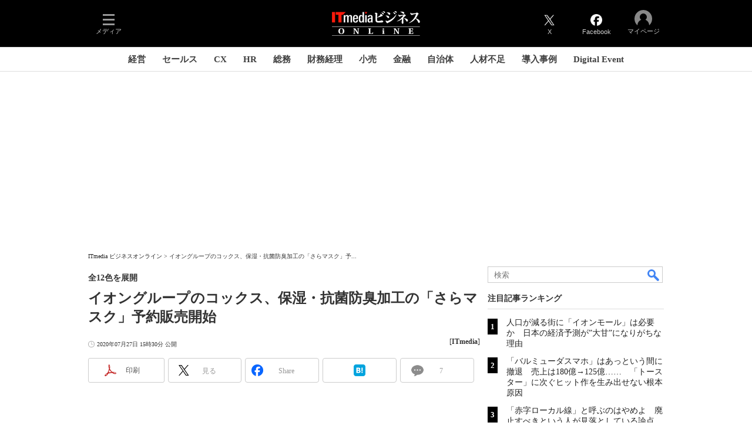

--- FILE ---
content_type: text/html
request_url: https://www.itmedia.co.jp/business/spv/2007/27/news088.html
body_size: 24492
content:
























































<!DOCTYPE html>
<html lang="ja">
<head>
<meta charset="shift_jis">





<!-- headTop -->


















<meta http-equiv="x-dns-prefetch-control" content="on">

<meta name="referrer" content="no-referrer-when-downgrade">
<script>var masterChannel='business',masterType='article',prFlag='',ttprFlag='',erFlag = '',swspv='(none)',summaryFlag='(none)',summaryURL='',referenceFlag='(none)';</script>
<script src="/js/spv/movePC2SP.js?date=202509161040"></script>

<link rel="apple-touch-icon" sizes="152x152" href="https://image.itmedia.co.jp/nac/spv/business_apple-touch-icon-152x152.png">


<meta name="apple-mobile-web-app-title" content="ﾋﾞｼﾞﾈｽｵﾝﾗｲﾝ">

<meta name="viewport" content="initial-scale=1,user-scalable=1,maximum-scale=5">
<meta name="format-detection" content="telephone=no">


	
		
		<meta name="TMP_SeriesID" id="TMP_SeriesID" content="">
	
	
		
		<meta name="TMP_JointWriterID" id="TMP_JointWriterID" content="">
	
	
		
			
				
				<link rel="canonical" href="https://www.itmedia.co.jp/business/articles/2007/27/news088.html">
			
		
	



<script type="application/ld+json">
{
"@context":"https://schema.org",
"@type":"Organization",
"url":"https://www.itmedia.co.jp/business/spv/",
"logo":"https://image.itmedia.co.jp/images/logo/w200_business.png"
}
</script>
<script type="application/ld+json">
{
"@context":"https://schema.org",
"@type":"Person",
"name":"ITmedia ビジネスオンライン",
"url":"https://www.itmedia.co.jp/business/spv/",
"sameAs":["https://www.facebook.com/ITmediaBusinessOnline","https://twitter.com/itm_business"]
}
</script>
<!-- /headTop -->



<meta property="og:title" content="イオングループのコックス、保湿・抗菌防臭加工の「さらマスク」予約販売開始">
<meta property="og:description" content="コックスは、夏用マスクの新商品「さらマスク」の予約販売を開始した。肌を保湿する加工と抗菌防臭加工を施した商品となる。カラーは全12色をそろえる。">
<meta property="og:site_name" content="ITmedia ビジネスオンライン">
<!-- OGP -->
<!-- article -->
<meta property="og:url" content="https://www.itmedia.co.jp/business/articles/2007/27/news088.html">
<meta property="og:type" content="article">
<meta property="og:image" content="https://image.itmedia.co.jp/business/articles/2007/27/l_yk_cox20072701.jpg">

<meta property="article:published_time" content="2020-07-27T15:30:00">

<meta property="fb:app_id" content="1704342596513573">
<meta name="twitter:card" content="summary_large_image">
<meta name="twitter:site" content="@itm_business">
<meta name="twitter:creator" content="@itm_business">


<!-- /OGP -->

<title>イオングループのコックス、保湿・抗菌防臭加工の「さらマスク」予約販売開始：全12色を展開 - ITmedia ビジネスオンライン</title>










<meta name="robots" content="max-image-preview:standard">


<!-- JSONLD ARTICLE -->
<script type="application/ld+json">
{
"@context":"https://schema.org",
"@type":"NewsArticle",
"mainEntityOfPage":{
"@type":"WebPage",
"@id":"https://www.itmedia.co.jp/business/spv/2007/27/news088.html"
},
"image":["https://image.itmedia.co.jp/images/logo/1200x630_500x500_business.gif"],
"datePublished":"2020-07-27T15:30:00Z",
"dateModified":"2020-07-27T15:41:00Z",
"headline":"イオングループのコックス、保湿・抗菌防臭加工の「さらマスク」予約販売開始：全12色を展開",
"publisher":{
"@type":"Organization",
"name":"ITmedia ビジネスオンライン",
"url":"https://www.itmedia.co.jp/business/spv/",
"logo":{
"@type":"ImageObject",
"url":"https://image.itmedia.co.jp/images/logo/amp_publisher_business.gif"
}
},
"description":"コックスは、夏用マスクの新商品「さらマスク」の予約販売を開始した。肌を保湿する加工と抗菌防臭加工を施した商品となる。カラーは全12色をそろえる。",
"articleSection":"ニュース",
"keywords":"第一編集部,流通・小売・輸送,3分Biz."
}
</script>
<script type="application/ld+json">
{
"@context":"https://schema.org",
"@type":"BreadcrumbList",
"itemListElement":
[
{"@type":"ListItem","position":1,"item":{"@id":"https://www.itmedia.co.jp/business/spv/","name":"ITmedia ビジネスオンライン","image":"https://image.itmedia.co.jp/images/logo/w200_business.png"}},

{"@type":"ListItem","position":2,"item":{"@id":"https://www.itmedia.co.jp/business/spv/2007/27/news088.html","name":"イオングループのコックス、保湿・抗菌防臭加工の「さらマスク」予約販売開始"}}

]
}
</script>

<!-- /JSONLD ARTICLE -->
<meta name="channel" content="Business">
<meta name="masterChannel" content="business">
<meta name="masterType" content="article">
<meta name="prFlag" content="">
<meta name="ttprFlag" content="">
<meta name="businessmembers" content="0">
<meta name="keywordIDs" content=",,">
<meta name="adOption" content="/retail">
<meta name="adOptionName" content="小売・流通">
<meta name="extraIDs" content="at-news	ao-business-retail	kw-circulation	kw-editorial_business_1	kw-3minutesbiz">
<meta name="TTIDs" content="at-news">
<meta name="ccid" content="">
<meta name="rcid" content="">
<meta name="rcid_filename" content="">
<meta name="erFlag" content="">
<meta name="build" content="2020年7月27日">
<meta name="keywords" content="第一編集部,流通・小売・輸送,3分Biz.">
<meta name="description" content="コックスは、夏用マスクの新商品「さらマスク」の予約販売を開始した。肌を保湿する加工と抗菌防臭加工を施した商品となる。カラーは全12色をそろえる。">

<meta name="adpath" content="root/smartphone/business/article">


<meta name="host" content="https://www.itmedia.co.jp">
<meta name="pcurl" content="/business/articles/2007/27/news088.html">
<meta name="spurl" content="/business/spv/2007/27/news088.html">
<meta name="referenceURL" content="/business/spv/2007/27/news088_00.html" id="referenceURL">
<script>
const ArticleDataDefinition = {
    VariousURLs: {
        HOST: 'https://www.itmedia.co.jp',
        PCV: '/business/articles/2007/27/news088.html',
        SPV: '/business/spv/2007/27/news088.html',
        AMP: '/business/amp/2007/27/news088.html',
        SUMMARY_SPV: '/business/spv/2007/27/news088_0.html',
        REFERENCE_PCV: '/business/articles/2007/27/news088_00.html',
        REFERENCE_SPV: '/business/spv/2007/27/news088_00.html'
    }
};
</script>

<!--business globalStylesheet-->
<link rel="stylesheet" href="https://www.itmedia.co.jp/css/spv/html5base_v2.css?date=202601281532">
<link rel="stylesheet" href="https://www.itmedia.co.jp/css/spv/cmsInput_v2.css?date=202509081222">

<link rel="stylesheet" href="https://www.itmedia.co.jp/css/spv/gam.css?date=202601201059">
<!--/business globalStylesheet-->


<!--business globalJavascript-->


<script src="//cgi.itmedia.co.jp/keywords/business/spv/2007/27/news088.html" charset="shift-jis"></script>

<script src="/js/spv/html5base.js?date=202512091010"></script>
<script src="/js/spv/articles.js?date=202501291050"></script>

<script src="//fc.itmedia.co.jp/fpcookie?site_id=itm_" async></script>
<!--/business globalJavascript-->


<!--business gtag_head-->


<!-- GAM設定 -->
<script async="async" src="https://flux-cdn.com/client/00046/itmedia_business-geoedge_01047.min.js"></script>
<script src="/js/gamServerEnvironment.js?date=202107151140"></script>
<script>
window.googletag = window.googletag || {};
window.googletag.cmd = window.googletag.cmd || [];
</script>
<script async src="https://securepubads.g.doubleclick.net/tag/js/gpt.js"></script>
<script src="/js/lib/gam_common.js?date=202511251350"></script>
<script>
// 共通処理
window.gam_logop = {};
// refresh処理
const refreshGam = function(slot,dc){
	googletag.cmd.push(function(){
		let gframe = '';
// 共通

// article all
		if(slot == 'TopBox') gframe = [gam_tb1,gam_blb];
	
// article
		if(slot == 'SpvLink') gframe = [gam_spl1,gam_spl2,gam_spl3,gam_spl4,gam_spl5,gam_spl6,gam_spl7,gam_spl8,gam_spl9,gam_spl10];
		if(slot == 'BelowArtRectangle') gframe = [gam_bar1];
		if(slot == '2ndBelowArtRectangle') gframe = [gam_bar2];
		if(slot == 'TextAd') gframe = [gam_txt1,gam_txt2,gam_txt3];
		if(slot == 'InArtRectangle') gframe = [gam_ib1];
		if(slot == 'ArticleOverlay') gframe = [gam_ovl];
	

		if(gframe) googletag.pubads().refresh(gframe);
		if(dc) gamDeliveryCheck();
	});
};

// refresh引数
// 共通
var gam_tb1;

// article共通
var gam_blb,gam_bar2;
		
// article
var gam_spl1,gam_spl2,gam_spl3,gam_spl4,gam_spl5,gam_spl6,gam_spl7,gam_spl8,gam_spl9,gam_spl10,gam_ib1,gam_txt1,gam_txt2,gam_txt3,gam_bar1,gam_ovl;
	

googletag.cmd.push(function(){
	googletag.pubads().collapseEmptyDivs();
	googletag.pubads().setCentering(true);
// ユニット設定
	const sd ='/43042345/business/';
// 共通
	gam_tb1 = googletag.defineSlot(sd + 'SP_TopBox',['fluid'],'SP_TopBox_headline').addService(googletag.pubads());

// article共通
	
// article
	gam_blb = googletag.defineSlot(sd + 'SP_article_Billboard',[[320,180]],'SP_Billboard').addService(googletag.pubads());
	gam_bar2 = googletag.defineSlot(sd + 'SP_article_2ndBelowArtRectangle',[[336,280],[300,250],[300,300]],'SP_2ndBelowArtRectangle').addService(googletag.pubads());
	gam_bar1 = googletag.defineSlot(sd + 'SP_article_BelowArtRectangle',[[336,280],[300,250],[300,300],[300,600]],'SP_BelowArtRectangle').addService(googletag.pubads());
	gam_spl1 = googletag.defineSlot(sd + 'SP_SpvLink',['fluid'],'SP_SpvLink_1').setTargeting('slot_pos','1').addService(googletag.pubads());
	gam_spl2 = googletag.defineSlot(sd + 'SP_SpvLink',['fluid'],'SP_SpvLink_2').setTargeting('slot_pos','2').addService(googletag.pubads());
	gam_spl3 = googletag.defineSlot(sd + 'SP_SpvLink',['fluid'],'SP_SpvLink_3').setTargeting('slot_pos','3').addService(googletag.pubads());
	gam_spl4 = googletag.defineSlot(sd + 'SP_SpvLink',['fluid'],'SP_SpvLink_4').setTargeting('slot_pos','4').addService(googletag.pubads());
	gam_spl5 = googletag.defineSlot(sd + 'SP_SpvLink',['fluid'],'SP_SpvLink_5').setTargeting('slot_pos','5').addService(googletag.pubads());
	gam_spl6 = googletag.defineSlot(sd + 'SP_SpvLink',['fluid'],'SP_SpvLink_6').setTargeting('slot_pos','6').addService(googletag.pubads());
	gam_spl7 = googletag.defineSlot(sd + 'SP_SpvLink',['fluid'],'SP_SpvLink_7').setTargeting('slot_pos','7').addService(googletag.pubads());
	gam_spl8 = googletag.defineSlot(sd + 'SP_SpvLink',['fluid'],'SP_SpvLink_8').setTargeting('slot_pos','8').addService(googletag.pubads());
	gam_spl9 = googletag.defineSlot(sd + 'SP_SpvLink',['fluid'],'SP_SpvLink_9').setTargeting('slot_pos','9').addService(googletag.pubads());
	gam_spl10 = googletag.defineSlot(sd + 'SP_SpvLink',['fluid'],'SP_SpvLink_10').setTargeting('slot_pos','10').addService(googletag.pubads());
	gam_ib1 = googletag.defineSlot(sd + 'SP_article_InArtRectangle',[[336,280],[300,250],[300,300]],'SP_InArtRectangle-RT').addService(googletag.pubads());
	gam_txt1 = googletag.defineSlot(sd + 'SP_article_Text',['fluid'],'SP_Text_1').setTargeting('slot_pos','1').addService(googletag.pubads());
	gam_txt2 = googletag.defineSlot(sd + 'SP_article_Text',['fluid'],'SP_Text_2').setTargeting('slot_pos','2').addService(googletag.pubads());
	gam_txt3 = googletag.defineSlot(sd + 'SP_article_Text',['fluid'],'SP_Text_3').setTargeting('slot_pos','3').addService(googletag.pubads());
	gam_ovl = googletag.defineSlot(sd + 'SP_article_Overlay',[[320,50],[240,135]],'SP_article_Overlay').addService(googletag.pubads());
	

	gam_keyValue(); // Key-Value取得
	googletag.pubads().enableSingleRequest();
	googletag.pubads().disableInitialLoad();
	googletag.enableServices();
});
</script>

<!--/business gtag_head-->


<!-- gtm.html -->
<!-- Google Tag Manager -->
<script>(function(w,d,s,l,i){w[l]=w[l]||[];w[l].push({'gtm.start':
new Date().getTime(),event:'gtm.js'});var f=d.getElementsByTagName(s)[0],
j=d.createElement(s),dl=l!='dataLayer'?'&l='+l:'';j.async=true;j.src=
'https://www.googletagmanager.com/gtm.js?id='+i+dl;f.parentNode.insertBefore(j,f);
})(window,document,'script','dataLayer','GTM-W3CLTQN');</script>
<!-- End Google Tag Manager -->
<!-- /gtm.html -->

<!--headBtm-->

<!--/headBtm-->

</head>
<body id="business" class="">
<!--bodyTop-->



<!-- Cxense Header -->
<script src="//cx.api.itmedia.co.jp/v1.js"></script>
<script src="//tr.api.itmedia.co.jp/cc/v1.js"></script>
<script src="//cdn.cxense.com/cx.js"></script>
<script src="//cdn.cxense.com/cx.cce.js"></script>
<script src="/js/lib/cx_v2_cce.js?date=202507231610"></script>
<script>
var cx_segments = cX.getUserSegmentIds({persistedQueryId:'32780b6d6fb51c7b1fefeb67a7e3305b165e5c6a'});
var cx_k_param = cx_api_itm('ad');
</script>

<!--/bodyTop-->

<!--masterBodyWrapStart-->
<div id="slideBox_footer"></div>
<div id="masterWrap">
<div id="slideBox_transparent"></div>
<div class="slideBox" id="slideBox_left"><!-- SLIDE LEFT -->

	<!--localNavigation business -->
	<div id="slideLeft_local"></div>


	<div id="slideLeft_backnum"></div>


	
		<section class="colBox colBoxBacknumber">
	<div class="colBoxOuter">
		<div class="colBoxHead"><div class="colBoxHeadname">2015年7月27日以前の記事</div></div>
		<div class="colBoxInner">
			<div class="colBoxIndex">
				<form>
					<select name="setYM" onChange="backnumberYMSelect(this.form);">
	<option value="/makoto/spv/201507.html">2015年7月</option>
	<option value="/makoto/spv/201506.html">2015年6月</option>
	<option value="/makoto/spv/201505.html">2015年5月</option>
	<option value="/makoto/spv/201504.html">2015年4月</option>
	<option value="/makoto/spv/201503.html">2015年3月</option>
	<option value="/makoto/spv/201502.html">2015年2月</option>
	<option value="/makoto/spv/201501.html">2015年1月</option>
	<option value="/makoto/spv/201412.html">2014年12月</option>
	<option value="/makoto/spv/201411.html">2014年11月</option>
	<option value="/makoto/spv/201410.html">2014年10月</option>
	<option value="/makoto/spv/201409.html">2014年9月</option>
	<option value="/makoto/spv/201408.html">2014年8月</option>
	<option value="/makoto/spv/201407.html">2014年7月</option>
	<option value="/makoto/spv/201406.html">2014年6月</option>
	<option value="/makoto/spv/201405.html">2014年5月</option>
	<option value="/makoto/spv/201404.html">2014年4月</option>
	<option value="/makoto/spv/201403.html">2014年3月</option>
	<option value="/makoto/spv/201402.html">2014年2月</option>
	<option value="/makoto/spv/201401.html">2014年1月</option>
	<option value="/makoto/spv/201312.html">2013年12月</option>
	<option value="/makoto/spv/201311.html">2013年11月</option>
	<option value="/makoto/spv/201310.html">2013年10月</option>
	<option value="/makoto/spv/201309.html">2013年9月</option>
	<option value="/makoto/spv/201308.html">2013年8月</option>
	<option value="/makoto/spv/201307.html">2013年7月</option>
	<option value="/makoto/spv/201306.html">2013年6月</option>
	<option value="/makoto/spv/201305.html">2013年5月</option>
	<option value="/makoto/spv/201304.html">2013年4月</option>
	<option value="/makoto/spv/201303.html">2013年3月</option>
	<option value="/makoto/spv/201302.html">2013年2月</option>
	<option value="/makoto/spv/201301.html">2013年1月</option>
	<option value="/makoto/spv/201212.html">2012年12月</option>
	<option value="/makoto/spv/201211.html">2012年11月</option>
	<option value="/makoto/spv/201210.html">2012年10月</option>
	<option value="/makoto/spv/201209.html">2012年9月</option>
	<option value="/makoto/spv/201208.html">2012年8月</option>
	<option value="/makoto/spv/201207.html">2012年7月</option>
	<option value="/makoto/spv/201206.html">2012年6月</option>
	<option value="/makoto/spv/201205.html">2012年5月</option>
	<option value="/makoto/spv/201204.html">2012年4月</option>
	<option value="/makoto/spv/201203.html">2012年3月</option>
	<option value="/makoto/spv/201202.html">2012年2月</option>
	<option value="/makoto/spv/201201.html">2012年1月</option>
	<option value="/makoto/spv/201112.html">2011年12月</option>
	<option value="/makoto/spv/201111.html">2011年11月</option>
	<option value="/makoto/spv/201110.html">2011年10月</option>
	<option value="/makoto/spv/201109.html">2011年9月</option>
	<option value="/makoto/spv/201108.html">2011年8月</option>
	<option value="/makoto/spv/201107.html">2011年7月</option>
	<option value="/makoto/spv/201106.html">2011年6月</option>
	<option value="/makoto/spv/201105.html">2011年5月</option>
	<option value="/makoto/spv/201104.html">2011年4月</option>
	<option value="/makoto/spv/201103.html">2011年3月</option>
	<option value="/makoto/spv/201102.html">2011年2月</option>
	<option value="/makoto/spv/201101.html">2011年1月</option>
	<option value="/makoto/spv/201012.html">2010年12月</option>
	<option value="/makoto/spv/201011.html">2010年11月</option>
	<option value="/makoto/spv/201010.html">2010年10月</option>
	<option value="/makoto/spv/201009.html">2010年9月</option>
	<option value="/makoto/spv/201008.html">2010年8月</option>
	<option value="/makoto/spv/201007.html">2010年7月</option>
	<option value="/makoto/spv/201006.html">2010年6月</option>
	<option value="/makoto/spv/201005.html">2010年5月</option>
	<option value="/makoto/spv/201004.html">2010年4月</option>
	<option value="/makoto/spv/201003.html">2010年3月</option>
	<option value="/makoto/spv/201002.html">2010年2月</option>
	<option value="/makoto/spv/201001.html">2010年1月</option>
					</select>
					<button onClick="backnumberYMSelect(this.form);">移動</button>
				</form>
			</div>
		</div>
	</div>
</section>

	

<div id="slideLeft_global"></div>
<!-- SLIDE LEFT -->
</div>
<div class="slideBox" id="slideBox_right"><div id="setting"></div>
</div>
<div id="headerstyle_fixed">
<header id="masterHeader">
	<div id="masterHeaderCustomise">
		<div class="slideBtn" id="slideBtn_left"><div class="slideBtnArea"></div></div>
		<div class="slideBtn" id="slideBtn_rank"><div class="slideBtnArea"></div></div>
		<div class="slideBtn" id="slideBtn_search"><div class="slideBtnArea"></div></div>
		<div class="slideBtn" id="slideBtn_right"><div class="slideBtnArea"></div></div>
	</div>
	<div id="masterLogoGroup">
		<div id="masterLogo">
		
			
			<a href="//www.itmedia.co.jp/business/spv/"><img src="https://image.itmedia.co.jp/images/logo/spvheader_business.gif" width="90" height="27" alt="ITmedia ビジネスオンライン"></a>
			
		
		</div>
	</div>
</header>
</div>
<div id="colBoxRankingTop"></div>
<div id="colBoxSearchTop"><div class="colBoxSearch">

	<div class="colBox" style="padding:0 5px;">
		<div class="colBoxOuter">
			<div class="colBoxHead"><div class="colBoxHeadname">検索</div></div>
		</div>
		<div id="colBoxSearchClose"></div>
	</div>
	<gcse:search></gcse:search>

</div></div>
<div id="masterWrapOuter">
<div id="masterWrapInner">
<div id="headerstyle_static"></div>

<!-- parts_warning -->

<div id="colBoxHeaderInformation"></div><!--DOM INNER HTML 用（告知等）-->

	<!-- HTML SCROLL NAVIGATION -->
<style>


#business #colBoxHeaderNavigation {
height: 40px;
position: relative;
z-index: 1;
overflow: hidden;
}
#business #colBoxHeaderNavigation .colBoxScrollNavIn a {
padding:8px 17px 8px 16px;
display: inline-block;
font-size: 13px;
border:1px solid rgba(0,0,0,0.1);
color: #000;
background:#f0f0f0;
margin: 0 4px;
position: relative;
top:0;
font-weight:normal;
border-radius: 4px 4px 0 0;
}
#business .colBoxScrollNavOut{
background:none;
}
#business #masterBody{
border-top:1px solid rgba(0,0,0,0.1);
  top: -1px;
  position: relative;
}
#business #masterContents{
margin-top: 8px;
}
#business .colBoxScrollNavigation.rightArrow::after,.colBoxScrollNavigation.leftArrow::before{
z-index: 1000 !important;
}
._business_spv_ #colBoxHeaderNavigation a[href*="/business/spv/"],
._business_subtop_cxoinsights_ #colBoxHeaderNavigation a[href*="/business/subtop/cxoinsights/"],
._business_subtop_newsales_ #colBoxHeaderNavigation a[href*="/business/subtop/newsales/"],
._business_subtop_marketer_ #colBoxHeaderNavigation a[href*="/business/subtop/marketer/"],
._business_subtop_hrdesign_ #colBoxHeaderNavigation a[href*="/business/subtop/hrdesign/"],
._business_subtop_soumu_ #colBoxHeaderNavigation a[href*="/business/subtop/soumu/"],
._business_subtop_zaimukeiri_ #colBoxHeaderNavigation a[href*="/business/subtop/zaimukeiri/"],
._business_subtop_retailtech_ #colBoxHeaderNavigation a[href*="/business/subtop/retailtech/"],
._business_subtop_digitalgovernment_ #colBoxHeaderNavigation a[href*="/business/subtop/digitalgovernment/"],
._business_subtop_hashshift_ #colBoxHeaderNavigation a[href*="/business/subtop/hashshift/"] {
background: #FFF !important;
  font-weight: bold !important;
  z-index: 999 !important;
  top: 0px !important;
  position: relative !important;
  border-bottom: solid #fff 2px !important;
}
</style>
<script>
(function() {
if (!document.body) return;
var loc = location.pathname.replace(/(#|\?).+/, "").replace(/(index)?\.html/, "").replace(/\//g, "_");
console.log(loc);
document.body.classList += " " + loc;
})();
</script>

<link rel="stylesheet" href="https://www.itmedia.co.jp/css/spv/parts_scrollNavigation.css?202208241050">
<div id="colBoxHeaderNavigation" class="colBox colBoxScrollNavigation">
<div id="colBoxHeaderNavigationOut" class="colBoxScrollNavOut bg-Normal">
<div id="colBoxHeaderNavigationIn" class="colBoxScrollNavIn">
<a href="https://www.itmedia.co.jp/business/spv/" class="">トップ</a><a href="https://www.itmedia.co.jp/business/subtop/cxoinsights/" class="">経営</a><a href="https://www.itmedia.co.jp/business/subtop/newsales/" class="">セールス</a><a href="https://www.itmedia.co.jp/business/subtop/marketer/" class="">マーケ</a><a href="https://www.itmedia.co.jp/business/subtop/hrdesign/" class="">HR・組織</a><a href="https://www.itmedia.co.jp/business/subtop/soumu/" class="">総務</a><a href="https://www.itmedia.co.jp/business/subtop/zaimukeiri/" class="">財務経理</a><a href="https://www.itmedia.co.jp/business/subtop/retailtech/" class="">小売り</a><a href="https://www.itmedia.co.jp/business/subtop/finance/" class="">金融</a><a href="https://www.itmedia.co.jp/business/subtop/digitalgovernment/" class="">自治体</a><a href="https://www.itmedia.co.jp/business/subtop/hashshift/" class="">働き方</a><a href="https://www.itmedia.co.jp/topics/jirei.html" class="">導入事例</a><a href="https://www.itmedia.co.jp/business/subtop/events/" class="">Digital Event</a>
</div>
</div>
</div>
<script>
(function(){
	if (typeof getBrowserWH === "undefined") return;
	if (typeof getElementWH === "undefined") return;
	const sn = document.getElementById('colBoxHeaderNavigation');
	const sn_out = document.getElementById('colBoxHeaderNavigationOut');
	const sn_in = document.getElementById('colBoxHeaderNavigationIn');
	const sn_class = 'colBox colBoxScrollNavigation';
	const sn_a = sn_out.getElementsByTagName('a');
	let sn_w = 0;
	for(var i = 0; i < sn_a.length; i++){
		sn_w += getElementWH(sn_a[i])['w'];
		sn_a[i].addEventListener('touchstart',function(evt){
			evt.target.className += ' active';
		},false);
		sn_a[i].addEventListener('touchend',function(evt){
			evt.target.className = evt.target.className.replace(' active','');
		},false);
	}
	const float_evt = function(){
		const sn_bw = getBrowserWH()['w'];
		if(sn_bw < sn_w){
			var mv = sn_out.scrollLeft;
			sn_in.style.width = (sn_w + 1) + 'px';
			if(mv <= 0){
				sn.className = sn_class + ' rightArrow';
			}else if(mv >= (sn_w - sn_bw)){
				sn.className = sn_class + ' leftArrow';
			}else{
				sn.className = sn_class + ' leftArrow rightArrow';
			}
		}
	};
	float_evt();
	sn_out.addEventListener('scroll',float_evt,false);
})();
</script>
<!-- parts_scrollNavigation_business -->
<script>
(function() {
  // 上同だが class 用ではなくタブのアクティブ判別用のためスラッシュの置換はしない
  var loc = location.pathname.replace(/(#|\?).+/, "").replace(/(index)?\.html/, "")
    console.log(loc);
  var tabs = document.querySelectorAll("#colBoxHeaderNavigationIn a");
  tabs.forEach(function(e) {
    // クリックカウントを用意
    // クリックカウントなので eventlistener で onload 後を待ってもよいが位置的に、ロード前にクリックされる可能性が高いので
    // dom 読み込み後に即時クリックカウントを設置
    e.addEventListener('click', function() {
      gtag("event", "test_type", {'itmtest_variation': 'clicks_rm80464'});
      cx_pp_events({
        'itm_event': 'rm80464_clicks',
        'itm_event_target': e.href
      });
    });
    var bgColor = window.getComputedStyle(e).getPropertyValue("background-color");
    if (bgColor.trim() === "rgb(255, 255, 255)") {
    var activeTab = e;
    }
    // タブをアクティブにする
    // アクティブなタブがウインドウ幅より外にあれば中に入れる
    if (e.href.indexOf(loc) != -1 || activeTab ) {
      var cliX = document.body.clientWidth;
      console.log(cliX)
      var tab = e.getBoundingClientRect();
      var tabX = tab.left
      var tabW = tab.width
      var scrollBox = document.getElementById("colBoxHeaderNavigationOut");
      if (tabX >= cliX) {
        scrollBox.scrollLeft = (tabX - cliX) + tabW
      } else if ((tabX + tabW) >= cliX) {
        scrollBox.scrollLeft = (tabX + tabW) - cliX
      }
    }
  })
})();
</script>









<!--masterBodyWrapStart-->

<div id="masterBody">
	<!--masterBodyStart-->
<!--masterBodyStart-->

	<div id="masterContents">
		<div id="masterMain">
			<!--masterMainStart-->


	
		
			<!-- AFFILIAT TopBox Ads under masterMain -->
			
	<!-- masterType = article -->
	
		<!-- prFlag = not PR -->
		
			
				<!-- masterChannel = news|business|aiplus -->
				<div id="Billboard" class="gad">
					<div id="SP_Billboard" style="min-width:320px;min-height:180px;"></div>
				</div>
			
		
	


			<div id="TopBox">
				<div id="SP_TopBox_headline"></div>
				<script>refreshGam('TopBox',true);</script>
			</div>
		
	



	





<!--masterMainStart-->

				<article id="cmsWrap">
					<div id="cmsHeader" class="cmsHeader">
						<div id="cmsType" class="cmsType">ニュース</div>
						<div id="cmsDate" class="cmsDate"><time id="update" class="update" datetime="2020-07-27T15:30:00">2020年7月27日</time></div>
						<div id="cmsTitleGroup">
						<div id="cmsTitle" class="cmsTitle"><h1 class="title"><span class="title__maintext">イオングループのコックス、保湿・抗菌防臭加工の「さらマスク」予約販売開始</span><i class="title__delimiter">：</i><i class="title__subtitle">全12色を展開</i></h1></div>
						
						<div id="cmsAbstract" class="cmsAbstract">
						<p>コックスは、夏用マスクの新商品「さらマスク」の予約販売を開始した。肌を保湿する加工と抗菌防臭加工を施した商品となる。カラーは全12色をそろえる。</p>
						</div>
						
						</div>
						<div id="cmsInfo" class="cmsInfo">
							<span id="byline" class="byline">[ITmedia]</span>
							<span id="pclink" class="pclink"><a href="javascript:void(0);" onClick="movePC2SP({'name':'pc2sp','click':true});">PC用表示</a></span>
							<span id="reflink"><a href="/business/spv/2007/27/news088_00.html">関連情報</a></span>
						</div>
					</div>
					<!--cmsBodyWrapStart-->

	<!-- masterChannel ne kn -->
	
	<!-- SOCIALBUTTON TOP -->
	
		
			<div class="colBoxClear h5px"></div>
			<div class="wrap_social wrap_social_big" data-position="top">
				<div class="box_social"><div class="btn_social btn_social_fb">Share</div></div>
				<div class="box_social"><div class="btn_social btn_social_tw">Tweet</div></div>
				<div class="box_social"><div class="btn_social btn_social_ln">LINE</div></div>
				<div class="box_social"><div class="btn_social btn_social_hb">Hatena</div></div>
				<div class="box_social"><div class="btn_social btn_social_ul">-</div></div>
			</div>
			<div class="colBoxClear h5px"></div>
		
	

	<!-- PR TEXT -->
	
		
			
				
				<!-- masterChannel ne news -->
				
				
				<div id="TextAd">
					<div id="SP_Text_1" style="width:auto;min-height:24px;"></div>
					<div id="SP_Text_2" style="width:auto;min-height:24px;"></div>
					<div id="SP_Text_3" style="width:auto;min-height:24px;"></div>
					<script>refreshGam('TextAd');</script>
				</div>
				
			
		
	

<!--cmsBodyWrapStart-->

					<div id="cmsBody">
						<!--cmsBodyStart-->
<!-- SET LOGO -->

	<!-- masterType == article -->
	
		<!-- masterChannel == business -->
		
			<!-- prFlag ne PR -->
		
	

<!--cmsBodyStart-->

							<div id="cmsMark"><!-- null for itmedia-->
</div>
							<!-- cmsBodyCtrlTop -->
							
							<!-- cmsBodyMainStart -->



<style>
#cmsBodyMain img[src*="_MASK.jpg"],
#cmsBodyMain img[src*="_MASK.gif"],
#cmsBodyMain img[src*="_MASK.png"],
#cmsBodyMain img[src*="_MASK.JPG"],
#cmsBodyMain img[src*="_MASK.GIF"],
#cmsBodyMain img[src*="_MASK.PNG"]{
visibility:hidden;
}
#cmsBodyMain img[src*="_MASK.jpg"] + .cms_limg_tap_icon,
#cmsBodyMain img[src*="_MASK.gif"] + .cms_limg_tap_icon,
#cmsBodyMain img[src*="_MASK.png"] + .cms_limg_tap_icon,
#cmsBodyMain img[src*="_MASK.JPG"] + .cms_limg_tap_icon,
#cmsBodyMain img[src*="_MASK.GIF"] + .cms_limg_tap_icon,
#cmsBodyMain img[src*="_MASK.PNG"] + .cms_limg_tap_icon{
display:none;
}
#CmsMembersControl img[src*="_MASK.jpg"],
#CmsMembersControl img[src*="_MASK.gif"],
#CmsMembersControl img[src*="_MASK.png"],
#CmsMembersControl img[src*="_MASK.JPG"],
#CmsMembersControl img[src*="_MASK.GIF"],
#CmsMembersControl img[src*="_MASK.PNG"]{
visibility:visible;
}
</style>

<div id="cmsBodyMain">
							
							<p>　イオングループでアパレル専門店を展開するコックスは7月27日、夏用マスクの新商品「さらマスク」の予約販売を開始したと発表した。長時間のマスク着用による肌荒れなどの悩みが増えていることから、肌を保湿する加工と抗菌防臭加工を新たに追加。<A HREF="https://store.cox-online.jp/shop/ikkaTOP/c/c-ikka/" target="_blank" rel="noopener">公式オンラインストア</A>で予約を受け付けている。</p>
<!--CAP-->
<div id="col300"><a name="l_yk_cox20072701.jpg"></a><a href="https://image.itmedia.co.jp/l/im/business/articles/2007/27/l_yk_cox20072701.jpg" class="cms_limg_tap_icon_parent"><img src="https://image.itmedia.co.jp/business/articles/2007/27/yk_cox20072701.jpg" width="295" height="209" loading="lazy"></a>
<br>
<small>コックスが販売する新商品「さらマスク」</small></div>
<!--CAPEND-->
<p>　同社はこれまでに、夏でも快適に着用できる商品として「ぴたマスク」や「ひやマスク」を発売。感染対策としてマスク着用が必要なシーンが増えたことから、需要を取り込んでいる。新商品では機能を追加し、さらなる快適性の向上を目指した。</p>
<p>　まず、天然物由来の「セラミド加工」を施し、肌をしっとりとさせる保湿機能を追加。また、長時間着用する際の不快感を軽減するため、「抗菌防臭加工」も施している。</p><!--articles_ad1-->

	<!-- SPBANNER -->
	
	<!-- business|news|aiplus -->
	<div id="InArtRectangle" class="gad">
		<div id="SP_InArtRectangle-RT" style="min-width:300px;min-height:250px;"></div>
		<script>refreshGam('InArtRectangle');</script>
	</div>
	

<!--articles_ad1-->


<p>　また、伸縮性がある素材を使用しているため、耳が痛くなりにくいという。接触冷感やUVカットの機能も備えている。</p>
<!--CAP-->
<div id="col300">
<a name="l_yk_cox20072702.jpg"></a><a href="https://image.itmedia.co.jp/l/im/business/articles/2007/27/l_yk_cox20072702.jpg" class="cms_limg_tap_icon_parent"><img src="https://image.itmedia.co.jp/business/articles/2007/27/yk_cox20072702.jpg" width="145" height="144" loading="lazy"></a><a name="l_yk_cox20072703.jpg"></a><a href="https://image.itmedia.co.jp/l/im/business/articles/2007/27/l_yk_cox20072703.jpg" class="cms_limg_tap_icon_parent"><img src="https://image.itmedia.co.jp/business/articles/2007/27/yk_cox20072703.jpg" width="145" height="143" loading="lazy"></a>
<small>コックスの新商品「さらマスク」</small></div>
<!--CAPEND-->
<p>　カラーは、ホワイトやグレー、ピンク、ブラック、ミントグリーンなど全12色をそろえる。着用シーンやファッションに合わせて選べるようにした。</p>
<p>　価格は3枚セット（同色）で1500円（税別）。大人用と子ども用の2サイズを用意する。オンラインストアで予約を受け付け、9月上旬の発送を予定している。</p>
<!--CAP-->
<div id="col300"><a name="l_yk_cox20072704.jpg"></a><a href="https://image.itmedia.co.jp/l/im/business/articles/2007/27/l_yk_cox20072704.jpg" class="cms_limg_tap_icon_parent"><img src="https://image.itmedia.co.jp/business/articles/2007/27/yk_cox20072704.jpg" width="295" height="238" loading="lazy"></a>
<br>
<small>「さらマスク」は全12色を展開</small></div>
<!--CAPEND-->
<!-- include ad before related -->

							<div id="cmsCopyright"><p><p>Copyright &copy; ITmedia, Inc. All Rights Reserved.</p>
</p></div>
							</div>






	
		<!--insert_articles_ad-->
		
	

<!--articles_ad2-->



		
<div id="cmsReference"><a href="/business/spv/2007/27/news088_00.html#utm_campaign=comment_btn&utm_content=article_btm" style="background:#EF970F;width:180px;margin:0 auto;padding:8px 5px 7px;border:none;"><strong>コメントを見る／書く</strong></a></div>
<script>(function(d){var id = 'cmsReference',my_e = d.getElementById(id).getElementsByTagName('a')[0];touch2click(my_e,function(){cx_pp_event('cmsComment');});})(document);</script>
		



<!-- cmsSeriesList -->

	<!-- SeriesID_Flag == 0 -->



	<!-- NOT TT LOGLY -->


<!-- TT PR NO byline -->

	<!-- masterChannel = not tt -->



<!-- SOCIALBUTTON BTM -->

<div class="colBoxClear h5px"></div>
<div class="wrap_social wrap_social_big" data-position="btm"></div>
<div class="colBoxClear h10px"></div>



	
		<div id="belowArticleRectangle" class="colBoxIndex colBoxIndexAD">
			<!-- AD RECTANGL JS OR IFRAME -->
			
			<div id="BelowArtRectangle" class="gad">
				<div id="SP_BelowArtRectangle" style="min-width:300px;min-height:250px;"></div>
				<script>refreshGam('BelowArtRectangle');</script>
			</div>
			
		</div>
	


<!--articles_ad2-->

<!-- cmsBodyMainEnd -->

							
							<!-- cmsBodyCtrlBtm -->

	<!-- masterChannel == business -->
		
			<!-- exid ne footerlink -->
		

<!-- /cmsBodyCtrlBtm -->
							
							<div class="endlink" id="endlinkConnection">
<h3 class="format--subheading">関連記事</h3>
<ul id="art">
<li class="endlink-art" id="endlink-art1"><a href="https://www.itmedia.co.jp/business/spv/2005/14/news101.html"><img src="https://image.itmedia.co.jp/business/articles/2005/14/news101.jpg" width="80" height="60" alt="イオングループのコックス、冷感の洗えるマスクを販売　“夏の感染対策”ニーズ取り込む" align="left" loading="lazy">イオングループのコックス、冷感の洗えるマスクを販売　“夏の感染対策”ニーズ取り込む</a><br>
イオングループのコックスは、肌に触れたときに冷たく感じる接触冷感をうたう大人用布マスク「ぴたマスク」の予約販売を開始した。ひんやりと感じられる夏用のマスクを提供し、ニーズを取り込む。</li>
<li class="endlink-art" id="endlink-art2"><a href="https://www.itmedia.co.jp/business/spv/2006/08/news132.html"><img src="https://image.itmedia.co.jp/business/articles/2006/08/news132.jpg" width="80" height="60" alt="イオングループのコックス、熱中症対策の夏用「ひやマスク」予約販売開始" align="left" loading="lazy">イオングループのコックス、熱中症対策の夏用「ひやマスク」予約販売開始</a><br>
コックスは、涼感を感じられる夏用マスク「ひやマスク」の予約販売を開始した。価格はフィルター20枚入りの2枚セットで1200円（税別）。コックスのカジュアルファッションブランド「ikka」の公式オンラインストアで予約を受け付けている。</li>
<li class="endlink-art" id="endlink-art3"><a href="https://www.itmedia.co.jp/business/spv/2006/15/news086.html"><img src="https://image.itmedia.co.jp/business/articles/2006/15/news086.jpg" width="80" height="60" alt="ユニクロ、「エアリズムマスク」を6月19日発売　“3層構造”で着け心地と機能性を両立" align="left" loading="lazy">ユニクロ、「エアリズムマスク」を6月19日発売　“3層構造”で着け心地と機能性を両立</a><br>
ユニクロは6月19日、「エアリズムマスク」を発売する。独自の3層構造によって防御性能を高めた。感染予防が求められる新しい生活に沿った商品として、需要の獲得を狙う。</li>
<li class="endlink-art" id="endlink-art4"><a href="https://www.itmedia.co.jp/business/spv/2007/17/news071.html"><img src="https://image.itmedia.co.jp/business/articles/2007/17/news071.jpg" width="80" height="60" alt="抗ウイルス機能があるマスク、セーレンが発売　フィルターでウイルスを不活性化" align="left" loading="lazy">抗ウイルス機能があるマスク、セーレンが発売　フィルターでウイルスを不活性化</a><br>
繊維メーカーのセーレンは、抗ウイルス機能があるマスクを発売する。交換式フィルターをマスクに入れることで、ウイルスを不活性化させる。感染対策と快適性を両立させ、夏のマスク需要を取り込む。</li>
<li class="endlink-art" id="endlink-art5"><a href="https://www.itmedia.co.jp/business/spv/2007/14/news122.html"><img src="https://image.itmedia.co.jp/business/articles/2007/14/news122.jpg" width="80" height="60" alt="パンツ工房の人気マスクに「ドライタイプ」登場　熱と湿気を通しやすい素材を使用" align="left" loading="lazy">パンツ工房の人気マスクに「ドライタイプ」登場　熱と湿気を通しやすい素材を使用</a><br>
衣料品製造のパレ・フタバは、広島県福山市のストレッチパンツ専門工房で製造する「洗える超伸縮フィットマスク」シリーズの新商品として、夏用の「ドライタイプ」を発売する。累計120万枚を販売した人気マスクに、ドライな素材を使った新商品が加わる。</li>
</ul>
</div>

							
							<!-- cmsBodyRelated -->
						<!-- cmsBodyEnd -->

<!-- 関連記事アブストラクト削除確認 -->
<script>
(function () {
    let endlink = document.getElementById('endlinkConnection');
    if(endlink){
        let endlinkart = endlink.getElementsByClassName('endlink-art');
        if(endlinkart.length > 0){
            for(let i=0;i<endlinkart.length;i++){
                console.log('_endlink_' + (i+1) + '_cut');
                let endlinkarthtml = endlinkart[i].innerHTML;
                if(endlinkart[i].innerHTML.indexOf('<br>') != -1){
                    endlinkarthtml = endlinkarthtml.substring(0,endlinkarthtml.indexOf('<br>'));
                    endlinkart[i].innerHTML = endlinkarthtml;
                }
            }
        };
    }
})();
</script>





	
<div id="logly-lift-4277488"></div>
<script>
(function(d,w,_lid){
	const main = function(){
		const e_endlink = d.getElementById('endlinkConnection'); // 関連記事＆関連リンク
		const e_art = d.getElementById('art'); // 関連記事
		const e_cmsbody = d.getElementById('cmsBody'); // cmsbody
		const e_logly = d.getElementById('logly-lift-' + _lid); // ログリー
		const multi = d.getElementById('prev');
		const pos = {
			first:d.getElementById('start'),
			last:d.getElementById('end')
		};
		function _logly(_lid){
			const _lgy_lw = d.createElement('script');
			_lgy_lw.charset = 'UTF-8';
			_lgy_lw.async = true;
			_lgy_lw.src= '//l.logly.co.jp/lift_widget.js?adspot_id=' + _lid;
			const _lgy_lw_0 = d.getElementsByTagName('script')[0];
			_lgy_lw_0.parentNode.insertBefore(_lgy_lw, _lgy_lw_0);
		};
		// 単体ページ／1ページ目／最終ページ
		if(!multi || pos.first || pos.last){
			lazy_gen(e_logly,function(){
				_logly(_lid);
			});
			// 関連記事あり
			if(e_art){
				var tempEndlinkTitle = e_endlink.getElementsByTagName('h4')[0] ? e_endlink.getElementsByTagName('h4')[0] : e_endlink.getElementsByClassName("format--subheading")[0];
				tempEndlinkTitle.style.display = 'none';
				e_art.style.display = 'none';
				e_endlink.parentNode.insertBefore(e_logly,e_endlink);
			// 関連記事リンクのみ
			}else if(e_endlink && !e_art){
				e_endlink.parentNode.insertBefore(e_logly,e_endlink);
			// 関連記事／リンクなし
			}else if(!e_endlink){
				e_cmsbody.appendChild(e_logly);
			}
		// 中間ページ
		}else{
			// 関連記事あり
			if(e_art){
				var tempEndlinkTitle = e_endlink.getElementsByTagName('h4')[0] ? e_endlink.getElementsByTagName('h4')[0] : e_endlink.getElementsByClassName("format--subheading")[0];
				tempEndlinkTitle.style.display = 'none';
				e_art.style.display = 'none';
			}
		}
	};
	w.addEventListener('load',main,false);
})(document,window,'4277488');
</script>
	



<!--static_cce_modules - business-->
<script>
/**
 * CCE (Content Customization Engine) Widget IDs
 * 各メディアの CCE モジュールで使用する WidgetId を一元管理
 *
 * 構造:
 * - mask: マスキャンペーンウィジェット (PCV/SPV共通)
 * - offer: オファーキャンペーンウィジェット (PCV のみ)
 * - exp: ABテスト用エクスペリエンスウィジェット
 *   - pc: PC版 WidgetId
 *   - sp: SP版 WidgetId
 *   - PR対応の場合は pr/default でネスト
 */

var CCE_WIDGET_IDS = {
  // EDN
  edn: {
    mask: '40862dbd60fa2f6137876a104db6921c5e5d4441',
    offer: 'c303e217c0d300c909b49e6a9ff4b0cee892e9ee',
    exp: {
      pc: '3a800b080d36d398d1bd463ecc97e64430d4430a',
      sp: 'eff97926eabb89015dc3d569c05f224f467ba9c1'
    }
  },

  // BUILT
  bt: {
    mask: 'd5d3fc936f5141ba4da08c0a7b95dcf34e3e8fd7',
    offer: '7a2fa08b20e31cc2ef23b4e48146b39335989f58',
    exp: {
      pc: '27ff6a4b2aef35c6e56451c3ad0f69cfed25b22b',
      sp: '93b6a58928dd13121a3f0dea3d0c122dfdb15dbf'
    }
  },

  // MONOist
  mn: {
    mask: '53d5f903b8124aa1106cc3e09bf6aafde5830611',
    offer: '5cebad56e9235803088886b2d5d74833aa5fb7d5',
    exp: {
      pc: '66d85c8f73ef05b137b71f0660433eae72f0ff3e',
      sp: 'ddbc4725f2a13e6ff6e51c5e6fc3b6983f96a1c3'
    }
  },

  // キーマンズネット
  kn: {
    exp: {
      pc: '424988dd7dbb48b341365fb15cd4efcc0e25e2c2',
      sp: '2b4b5105a59f21f89d7923c5205b812c3dc1d4c5'
    }
  },

  // EE Times Japan
  ee: {
    mask: '895b47a3284b8a5446cff8055f8200213d5e1d5b',
    offer: '7c5b161068a182272b26f7c67bed34b47fe2c88b',
    exp: {
      pc: '4ceb50d18052a7e96b05371753be4c6667914e72',
      sp: 'b6c707cf9e06d52870d16c9b4347dfac8cb958f5'
    }
  },

  // スマートジャパン
  smartjapan: {
    mask: 'c7ce311d45fdd4634bd1a5ad8544d894c4a73b65',
    offer: '8c54d9f5637f6200d46cccad3a60178e1e9c4495',
    exp: {
      pc: '9ecf9cc120167f12cc083b6a577370db993a4551',
      sp: '6c3ba3803b41c4f14c0ec319f99a40594ce1b13b'
    }
  },

  // TechTarget ジャパン
  tt: {
    exp: {
      pc: 'cc5bff9e9f395889b8b6ac238dfb30e48a9ae975',
      sp: 'cb8a69f4614a7f5a5c7ea5d77edfca55128a0e18'
    }
  },

  // ITmedia Mobile
  mobile: {
    exp: {
      pc: 'c8bd933f08d7f440c41668128ba69a8d1d375362',
      sp: 'a5c16b04a66cead881b6f71e2333be75fbb6029f'
    }
  },

  // ITmedia エンタープライズ（PR対応）
  enterprise: {
    exp: {
      pc: {
        pr: '5f084854394f3d21be116359c854b8d44eb9e535',
        default: '94953518cd3d466b4fc88c06ca3ad6a94c47334a'
      },
      sp: {
        pr: '27990a86cc019a70d51fae82c107ab8e07fa2453',
        default: '8314d4cf9f6d79ed4b5c21c214b4fd46b514f909'
      }
    }
  },

  // ITmedia AI+ （PR対応）
  aiplus: {
    exp: {
      pc: {
        pr: '5f084854394f3d21be116359c854b8d44eb9e535',
        default: 'd4135d1d57285130aa9f6dddab37899c910c11f8'
      },
      sp: {
        pr: '27990a86cc019a70d51fae82c107ab8e07fa2453',
        default: '2d3946bae2be595b595e9853156144bd53d44b39'
      }
    }
  },

  // ＠IT（PR対応）
  ait: {
    mask: '9a0ad8e5e78f363620d4f4a9a43450b3559c1796',
    offer: '2a87f14408471842467b603659e94e6bff3b713f',
    exp: {
      pc: {
        pr: '5f084854394f3d21be116359c854b8d44eb9e535',
        default: '92f6013a0fc1f17e96081452ed55595103687ac3'
      },
      sp: {
        pr: '27990a86cc019a70d51fae82c107ab8e07fa2453',
        default: '7dfc61481adb580f9a15f8c7c89f758b618d7acf'
      }
    }
  },

  // ITmedia ビジネスオンライン（PR対応）
  business: {
    exp: {
      pc: {
        pr: '5f084854394f3d21be116359c854b8d44eb9e535',
        default: 'e33e133642ac8fbd33d292ddd81e23c1e913e7f4'
      },
      sp: {
        pr: '27990a86cc019a70d51fae82c107ab8e07fa2453',
        default: '223dffe81be4e1596075010e1929abddd9342500'
      }
    }
  },

  // ITmedia マーケティング（PR対応）
  mm: {
    exp: {
      pc: {
        pr: '5f084854394f3d21be116359c854b8d44eb9e535',
        default: 'ca09861df6d7d8c99236e8d998398e316a4b4121'
      },
      sp: {
        pr: '27990a86cc019a70d51fae82c107ab8e07fa2453',
        default: '9bf5baba674f640334fb17d3c8ff4a0036f85176'
      }
    }
  },

  // ITmedia NEWS（PR対応）
  news: {
    exp: {
      pc: {
        pr: '5f084854394f3d21be116359c854b8d44eb9e535',
        default: '36fa65f53cced8cc856e6af4f5eb8ad973105173'
      },
      sp: {
        pr: '27990a86cc019a70d51fae82c107ab8e07fa2453',
        default: '600b6a60fc87d1219514e08a5e4ad3e91c5ac4a3'
      }
    }
  }
};

/**
 * ヘルパー関数: Experience WidgetId を取得
 * @param {string} media - メディアコード (例: 'aiplus', 'enterprise')
 * @param {boolean} isPC - PC版かどうか
 * @param {boolean} isPR - PR環境かどうか
 * @returns {string} WidgetId
 */
function getCCEExperienceWidgetId(media, isPC, isPR) {
  const config = CCE_WIDGET_IDS[media];
  if (!config || !config.exp) {
    console.error('[CCE] Unknown media or missing exp config:', media);
    return '';
  }

  const deviceKey = isPC ? 'pc' : 'sp';
  const widgetId = config.exp[deviceKey];

  // PR対応メディアの場合
  if (typeof widgetId === 'object') {
    return isPR ? widgetId.pr : widgetId.default;
  }

  return widgetId;
}

/**
 * ヘルパー関数: Campaign WidgetId を取得
 * @param {string} media - メディアコード
 * @param {string} type - 'mask' または 'offer'
 * @returns {string} WidgetId
 */
function getCCECampaignWidgetId(media, type) {
  const config = CCE_WIDGET_IDS[media];
  if (!config) {
    console.error('[CCE] Unknown media:', media);
    return '';
  }

  const key = type === 'mask' ? 'mask' : 'offer';
  return config[key] || '';
}

// グローバルスコープに公開（レガシー対応）
if (typeof window !== 'undefined') {
  window.CCE_WIDGET_IDS = CCE_WIDGET_IDS;
  window.getCCEExperienceWidgetId = getCCEExperienceWidgetId;
  window.getCCECampaignWidgetId = getCCECampaignWidgetId;
}
</script>

<div id="cceExperienceWidget"></div>

<script src="/js/lib/base_cce_widget_request.js?202601061120"></script>
<script>
(function(d){
	// pr フラグ
	const isPR = (function(){
		const cond = typeof prFlag === 'function' ? prFlag() : prFlag;
		return cond === 'PR';
	})();

	// SPV デバイスフラグ
	const isSPV = /\/spv\//.test( location.href );

	// AB 実験用
	const cceExperienceTargetElementId = 'cceExperienceWidget';
	const cceExperienceWidgetId_PCV = getCCEExperienceWidgetId('business', true, isPR);
	const cceExperienceWidgetId_SPV = getCCEExperienceWidgetId('business', false, isPR);

	// CCE モジュールの非同期リクエスト
	const requestAsyncModules = function() {
		//PCV / SPV で同一のウィジェットをリクエストする場合は分岐外にリクエストを記述
		
		// デバイスごとにウィジェットが異なる場合は分岐内の対応するデバイス側にリクエストを記述
		if( isSPV ) {
			//SPV
			cceModules.widgetRequest(cceExperienceTargetElementId, cceExperienceWidgetId_SPV); //AB 実験
		} else {
			// PCV
			cceModules.widgetRequest(cceExperienceTargetElementId, cceExperienceWidgetId_PCV); //AB 実験
		}
	}

	// 非同期実行モジュールのため DOM 構築を待つ 
	if( d.readyState === 'loading' ) {
		d.addEventListener("DOMContentLoaded", function(ev){
			ev.currentTarget.removeEventListener(ev.type, arguments.callee);

			// 非同期のモジュールをリクエスト
			requestAsyncModules();
		});
	} else {
		// 非同期のモジュールをリクエスト
		requestAsyncModules();
	}
})(document);
</script>
<!--/static_cce_modules - business-->



<!-- /cmsBodyEnd -->

					</div>
					<!--cmsBodyWrapEnd-->

<script>
(function(d){
	var cmsBodyMain = d.getElementById('cmsBodyMain');
	var main = function(){
		window.addEventListener('DOMContentLoaded',function(){
			var ary = {
				'id':['noalign','CmsMembersControl','phsRanking'],
				'class':['balBox1','balAlign','cmsBodyBaloon','cmsVideo','cmsEmbeddedImgur','colBoxSalesRanking','colBoxButton','cmsBodyRank','cmsClick2visible','ricoh-theta-spherical-image']
			};
			var flag_niche = 0;
			for(var i = 0; i < ary.id.length; i++){
				if(d.getElementById(ary.id[i])){
					flag_niche = 1;break;
				}
			}
			if(!flag_niche){
				for(var i = 0; i < ary.class.length; i++){
					if(cmsBodyMain.getElementsByClassName(ary.class[i])[0]){
						flag_niche = 1;break;
					}
				}
			}
			if(flag_niche) addCSS('/css/spv/cmsInput.niche.css?date=202507011053');
		return;
		},false);
		window.addEventListener('load',function(){
			var e_pre = cmsBodyMain.getElementsByTagName('pre')[0];
			var evt_pre = function(){
				if( typeof prettyPrint != 'undefined' ) {  //preタグが存在していてかつ prettify.js が読み込み済み
					prettyPrint();
				}
			};
			if(e_pre) evt_pre();
		},false);
	};
	if(cmsBodyMain) main();
})(document);
</script>
<script src="/js/spv/enlarge.js?date=201811261230" defer></script>




<script>
var getSc = function(){
	var sc = '';
	var meta = getMETA('extraIDs');
	if(meta && /cp-logisticstoday/.test(meta.content)){
		sc = 'bcce03f625c22998dcb812feb157db59cbb8f22a424a70710a8d9ef20c7e5580';
	}else if(meta && /cp-merkmal/.test(meta.content)){
		sc = 'd88c39de46401a311ffda92d37930b4a543eb6286f835afe9d04dd416476434d';
	}else{
		sc = '920c37d6464a8f20e8930c1980560dfd8ab7183334a20fa9447ecd5edb7a83b8';
	}
	return sc;
};
var getLc = function(){
	var lc = '';
	var meta = getMETA('extraIDs');
	if(meta && /cp-logisticstoday/.test(meta.content)){
		lc = 'f0d588a225e6e6ba0501a3f787230abf579f6db2dd55be0fa3450f8acd54e6f3';
	}else if(meta && /cp-merkmal/.test(meta.content)){
		lc = 'd74fe97872d8a425b5263add13d51a1066bf0b2cdd5e368d316dfe31048b2104';
	}else{
		lc = '2f1987bf98c09d2f5d2a23a6ae29fa53b9aec8f07ed1330bd439122f5a1a2c2c';
	}
	return lc;
};
(function(){
var d = document;
var head = d.getElementsByTagName('head')[0];
var js = d.createElement('script');
var css;
var p = {
	'url':'//status.itmedia.co.jp/isLoginIBO.cgi',
	'bc':1,
	'eVer':26,
	'eVerStr':'id_business_article-mask',
};
if(typeof(lgMembersEnquete) !== 'undefined'){
	console.log('lg enquete');
	var js_file = [
		'//ajax.googleapis.com/ajax/libs/jquery/1.9.1/jquery.min.js',
		'//ajax.googleapis.com/ajax/libs/jqueryui/1/jquery-ui.min.js',
		'/js/lib/jquery.multiselect.min.js',
		'/js/mask_lgenq.js?202305291530'
	];
	var cnt = 0;
	var sync_js = function(){
		var js = addJS(js_file[cnt]);
		js.addEventListener('load',function(){
			cnt++;
			if(cnt < js_file.length){
				sync_js();
			}else{
				ISLOGIN({
					'isLoginURL':p['url'],
					'dcurl':'https://wp.techtarget.itmedia.co.jp/itm/callback?src_url=',
					'sc':'0fe39b99b379952df916ed88c169ec63757291bf0c3db2881a4e0e9bf84b1463',
					'lc':'8cf04f0d07191f042b1d11880ab80618c2680e8e03bbacc60f9e31160d4fa87f',
					'bc':8,
					'description':'続きを読むには、［続きを読む］ボタンを押して会員登録あるいはログインしてください。',
					'eVer':p['eVer'],
					'eVerStr':p['eVerStr']
				});
			}
		});
	};
	sync_js();
	addCSS('//ajax.googleapis.com/ajax/libs/jqueryui/1.12.1/themes/smoothness/jquery-ui.css');
	addCSS('/css/members_lgenq.css?202305291539');
}else if(typeof(itmidMembersEnquete) == 'undefined'){
	console.log('standard');
	js.src = '/js/spv/mask.js?date=202211121250';
	head.appendChild(js);
	js.addEventListener('load',function(){
		ISLOGIN({
			'isLoginURL':p['url'],
			'sc':getSc(),
			'lc':getLc(),
			'bc':p['bc'],
			'heading':'会員登録（無料）が必要です',
			'description':'続きを読むには、[続きを読む] ボタンを押して会員登録あるいはログインしてください。',
			'eVer':p['eVer'],
			'eVerStr':p['eVerStr']
		});
	},false);
}else{
	console.log('leadgen');
	css = d.createElement('link');
	css.rel = 'stylesheet';
	css.type = 'text/css';
	css.href = '/css/spv/members.css';
	head.appendChild(css);
	js.src = '/js/spv/mask_enq.js?date=202211121250';
	head.appendChild(js);
	js.addEventListener('load',function(){
		ISLOGIN({
			'isLoginURL':p['url'],
			'sc':'216da54b5931a6d37cca8e29953361fe02c680bbd8b482343f508e32e8e9cc3b',
			'lc':'8dfd13f4376053626e97eb7221d469013cae9bc031027e64f0db2ec114f8ffd9',
			'bc':p['bc'],
			'heading':'会員登録（無料）が必要です',
			'description':'続きを読むには、[続きを読む] ボタンを押して会員登録あるいはログインしてください。',
			'eVer':p['eVer'],
			'eVerStr':p['eVerStr']
		});
	},false);
}
})();
</script>

<script>
/*IMAGE MASK*/
mask_images.setISLOGIN = function(_url,_sc){
	var d = document,
	now = new Date(),
	year = now.getYear(),
	month = now.getMonth() + 1,
	day = now.getDate(),
	hour = now.getHours(),
	min = now.getMinutes();
	if(year < 2000){year += 1900;}
	if(month < 10){month = "0" + month;}
	if(day < 10){day = "0" + day;}
	if(hour < 10){hour = "0" + hour;}
	if(min < 10){min = "0" + min;}
	var q = location.pathname + year + month + day + hour + min;
	var js = addJS(_url + '?date=' + q + '&sc=' + _sc,'isLogin');
	d.head.appendChild(js);
	return js;
};
function mask_images(_p){
var d = document;
var _flag = 0;
var _body = d.getElementById('cmsBodyMain');
var _preview = d.domain.match(/(preview|broom|localhost)/);
var _url = 'https://id.itmedia.co.jp/isentry/contents?sc=' + _p.sc + '&lc=' + _p.lc + '&ac=' + _p.ac + '&cr=' + _p.cr + '&bc=' + _p.bc + '&return_url=' + d.URL + '&pnp=1&encoding=shiftjis';
var imgs = _p.image_mask_objects;
if(imgs.length){
for(var i = 0; i < imgs.length; i++){
		imgs[i].style.visibility = 'visible';
		imgs[i].style.marginTop = '0px';
		if(!_flag){
			flag = 1;
			var css = d.createElement('style');
			css.rel = 'stylesheet';
			css.innerHTML = '.large_mask_clone{position:absolute;display:inline-block;background:rgba(255,255,255,0.96);border:1px solid #DDD;box-sizing:border-box;overflow:hidden;z-index:10;}.large_mask_clone_nst {text-align:center;display:table-cell;vertical-align:middle;box-sizing:border-box;padding:5px;font-size:0.8rem;line-height:1.6;}.large_mask_clone_txt {margin-bottom:5px;color:#666;}.large_mask_clone_btn {display:inline-block;box-shadow:0 0 1px #FFF;background:#004796;padding:8px 5px 7px;color:#FFF!important;text-decoration:none!important;}.large_mask_clone_btn:hover{filter:brightness(115%);}';
			d.head.appendChild(css);
		}
		var img = imgs[i];
		var nxt = img;
		var btn_txt = '会員登録(無料)・ログイン';
		if(location.href.match('/articles/') && img.parentNode.tagName !== 'A'){ // pc normal
		}else if(location.href.match('/spv/') && img.getAttribute('onclick') && img.parentNode.tagName === 'A'){ // spv normal
			nxt = img.parentNode;
		}else{
			nxt = img.parentNode;
		}
		var img_wh = getElementWH(img);
		console.log(img_wh);
		var img_w = img_wh.w;
		var img_h = img_wh.h;
		if(location.href.match('/spv/')){
			if(img_w < 145 && img_h < 145) continue; // 画像サイズ制限
			if(img_w < 170 && img_h < 170) 	btn_txt = 'ログイン';
		}else{
			if(img_w < 290 && img_h < 290) continue; // 画像サイズ制限
		}
		console.log(img_w);
		var mask = d.createElement('div');
		for(var j in img.attributes){
			if(img.attributes[j].value){
				if(img.attributes[j].nodeName == 'src'){
					mask.setAttribute('data-src',img.attributes[j].value);
				}else if(img.attributes[j].nodeName == 'width'){
				}else if(img.attributes[j].nodeName == 'height'){
				}else{
					mask.setAttribute(img.attributes[j].nodeName,img.attributes[j].value);
				}
			}
		}
		mask.className = 'large_mask_clone';
		mask.style.width = img_w + 'px';
		mask.style.height = img_h + 'px';
		if(mask.getAttribute('onclick')){
			mask.removeAttribute('onclick');
		}
		if(_preview){
			mask.innerHTML = '<div class="large_mask_clone_nst" style="width:' + img_w + 'px;height:' + img_h + 'px;"><div class="large_mask_clone_txt">画像をご覧いただくには会員登録が必要です</span></div><a href="javascript:void(0)" class="large_mask_clone_btn" onclick="if(window.confirm(\'マスクを解除しますか？\')){location.href = \'#maskoff\';location.reload();}else{return false;}">PREVIEW</a></div>';
		}else{
			mask.innerHTML = '<div class="large_mask_clone_nst" style="width:' + img_w + 'px;height:' + img_h + 'px;"><div class="large_mask_clone_txt">画像をご覧いただくには会員登録が必要です</span></div><a href="' + _url + '" class="large_mask_clone_btn">' + btn_txt + '</a></div>';
		}
		if((_preview && location.hash.indexOf('maskoff') !== -1) || (typeof itmIdLogin !== 'undefined' && itmIdLogin == 1)){
			img.style.visibility = 'visible';
		}else{
			nxt.parentNode.insertBefore(mask,nxt);
		}
}
}
};
/**
 * mask_leadin : subscrion マスクの実行
 * @param {Object} マスク用パラメータ（sc,lc,ac,bc）と記事の状態（subscription_exist,subscription_objects,preview）を持った Object
 */
 function mask_leadin(_p){
	if(!_p.subscription_exist) return false;
	addCSS('/css/spv/cmsInput.niche.css?date=202507011053');
	let d = document;
	let button = {};
	if(_p.preview){
		button.link = 'javascript:void(0)';
		button.text = '続きを読む（TestMode）';
		button.func = 'if(window.confirm(\'マスクを解除しますか？\')){location.href = \'#maskoff\';location.reload();}else{return false;}';
	} else {
		button.link = 'https://id.itmedia.co.jp/isentry/contents?sc=' + _p.sc + '&lc=' + _p.lc + '&ac=' + _p.ac + '&cr=' + _p.cr + '&bc=' + _p.bc + '&return_url=' + encodeURIComponent(d.URL) + '&pnp=1&encoding=shiftjis';
		button.text = '続きを読む';
		button.func = 'cx_itm_mask_button();';
	}
	button.elem = createElementWithAttribute('div',{"class":"colBoxButton"},function(div){
		div.appendChild(createElementWithAttribute('a',{"href":button.link,"onclick":button.func},function(a){
			a.innerText = button.text;
		}));
	});
	let mask = createElementWithAttribute('div',{"class":"mask_leadin"},function(div){
		div.innerHTML = '<div class="CmsMembersControlJsOn"><div class="colBox colBoxMembersControl" id="CmsMembersControlBox"><div class="colBoxOuter"><div class="colBoxHead"><h2>会員登録（無料）が必要です</h2></div><div class="colBoxInner"><div class="colBoxIndex"></div></div></div></div></div>';
	});
	mask.querySelector('.colBoxIndex').appendChild(button.elem);
	let subscription = _p.subscription_objects[0];
	if((_p.preview && location.hash.indexOf('maskoff') !== -1) || (typeof itmIdLogin !== 'undefined' && itmIdLogin == 1)){
		subscription.style.display = 'block';
	}else{
		subscription.parentNode.insertBefore(mask,subscription);
	}
};
/*IMAGE MASK & Lead-in*/
(function(d){
	let membersControl = searchMembersControl(); // ％メンバー用マスクの存在チェックと対象要素取得
	let imageMask = searchImageMask(); // 画像マスクの存在チェックと対象要素取得
	let subscription = searchSubscription(); // subscription マスクの存在チェックと対象要素取得
	let isPreview = d.domain.match(/(preview|broom|localhost)/);
	let param ={
		isLoginURL:'//status.itmedia.co.jp/isLoginIBO.cgi',
		sc:getSc(),
		lc:getLc(),
		ac:'1a599d548ac1cb9a50f16ce3ba121520c8ab7e05d54e097bfa5b82cb5a328a0f',
		bc:1,
		members_control_exist:membersControl.exist,
		image_mask_exist:imageMask.exist,
		image_mask_objects:imageMask.Objects,
		subscription_exist:subscription.exist,
		subscription_objects:subscription.Objects,
		preview:isPreview
	};
	let setExtraMask = function(){
		if (d.getElementById('isLogin') || isPreview) {
			// isLogin 呼び出し済みであれば各マスク処理を実行
			if (imageMask.exist) {
				param.cr = '2c93f81754142e105c8bca17824745d14c8c4d69e9d7ede513e5530546e97641';
				mask_images(param);
			}
			if (subscription.exist) {
				param.cr = '90cfa6d666682f8b5dc3c798020e432fc294ef430deb069008d4f8bceeb02418';
				mask_leadin(param);
			}
		} else {
			// isLogin がなければ、呼び出した後で再実行
			let js = mask_images.setISLOGIN(param.isLoginURL,param.sc);
			js.addEventListener('load',function(){
				setExtraMask();
			});
		}
	};
	if (imageMask.exist || subscription.exist) {
		setExtraMask();
	}
})(document);
</script>





<!--cmsBodyWrapEnd-->

				</article>
			
			<!--masterMainEnd-->
<script>
function scroll_inview(_idname,_xhrfile){
	var w = window;
	var d = document;
	var elem = d.getElementById(_idname); // コンテンツ展開先
	var browserH = getBrowserWH()['h']; // ブラウザ高さ
	var loading = function(){
		var e_wrap = d.createElement('div');
		var e_loader = d.createElement('div');
		var e_content = d.createElement('div');
		e_wrap.className = 'index-ajax-wrap';
		e_loader.className = 'index-ajax-loader';
		e_content.className = 'index-ajax-content';
		e_wrap.appendChild(e_loader);
		e_wrap.appendChild(e_content);
		elem.appendChild(e_wrap);
		var elementY = getElementXY(elem)['y']; // エレメント Y 位置
		var scrollY = 0; // スクロール量

		// スクロール監視
		var scrolling = function(){
			if(elem.getAttribute('data-status') == 'true'){
				w.removeEventListener('scroll',arguments.callee,false);
				console.log('completed : ' + _idname);
				return false;
			}
			elementY = getElementXY(elem)['y']; // エレメント Y 位置
			scrollY = getBrowserScrollXY()['y'] + browserH; // スクロール量
			if(elementY < scrollY){ // コンテンツ展開先が見えた場合
				if(d.getElementById('index_ajax_group')){ // トップインデックス非同期対応
					if(d.getElementById('index_ajax_group').getAttribute('data-status') == 'true'){
						e_loader.innerHTML = '<div class="loader"></div><div class="loading">LOADING</div>';
						w.removeEventListener('scroll',arguments.callee,false);
						htmlRequest(_xhrfile,_idname);
						elem.setAttribute('data-status','true');
						console.log('finished : ' + _idname);
					}else{
						// console.log('retry : ' + _idname);
					}
				}else{
					e_loader.innerHTML = '<div class="loader"></div><div class="loading">LOADING</div>';
					w.removeEventListener('scroll',arguments.callee,false);
					htmlRequest(_xhrfile,_idname);
					elem.setAttribute('data-status','true');
					console.log('finished : ' + _idname);
				}
			}
		};
		w.addEventListener('scroll',scrolling,false); // スクロールイベント
		scrolling(); // スクロールイベント（閲覧位置が半端な場合のために 1 回実行させる）
	};
	w.addEventListener('load',loading,false); // LOAD 後に実装
};
</script>


<!-- BACKNUMBER -->

	
	
		<!-- masterType == article -->
	





	
		
			
			<div id="SpvLink">
				<div class="gam_headline">Special<span class="gam_prmark">PR</span></div>
				<div id="SP_SpvLink_1" style="min-width:300px;min-height:84px;"></div>
				<div id="SP_SpvLink_2" style="min-width:300px;min-height:84px;"></div>
				<div id="SP_SpvLink_3" style="min-width:300px;min-height:84px;"></div>
				<div id="SP_SpvLink_4" style="min-width:300px;min-height:84px;"></div>
				<div id="SP_SpvLink_5" style="min-width:300px;min-height:84px;"></div>
				<div id="SP_SpvLink_6"></div>
				<div id="SP_SpvLink_7"></div>
				<div id="SP_SpvLink_8"></div>
				<div id="SP_SpvLink_9"></div>
				<div id="SP_SpvLink_10"></div>
				<script>refreshGam('SpvLink');</script>
			</div>
			
		
	





	
		
		<div id="cce_wprec_aud1173">
			<!-- Cxense Module: AUD-1173 -->
			<div id="cx_930b69b772c10c4daeb5924367c7f6a4c19f375a"></div>
			<script type="text/javascript">
			    var cX = window.cX = window.cX || {}; cX.callQueue = cX.callQueue || [];
			    cX.CCE = cX.CCE || {}; cX.CCE.callQueue = cX.CCE.callQueue || [];
			    cX.CCE.run({
			        widgetId: '930b69b772c10c4daeb5924367c7f6a4c19f375a',
			        targetElementId: 'cx_930b69b772c10c4daeb5924367c7f6a4c19f375a'
			    });
			</script>
			<!-- Cxense Module End -->
		</div>
		
	


<!-- masterType = article only -->


	<!-- masterType = article -->
	
		<!-- prFlag = not PR -->
		
			<!-- masterChannel = business -->
			
				<!-- summaryFlag = 0 --><!-- referenceFlag = 0 -->
				
				<div id="logly-lift-4301772"></div>
				<div class="gad" id="2ndBelowArtRectangle">
					<div id="SP_2ndBelowArtRectangle" style="min-width:300px;min-height:250px;"></div>
					<script>refreshGam('2ndBelowArtRectangle');</script>
				</div>
				<div id="logly-lift-4301773"></div>
				<script>
				(function(d){
					window.addEventListener('load',function(){
						function _logly(_lid){
							var _lgy_lw = d.createElement("script");
							_lgy_lw.type = "text/javascript";
							_lgy_lw.charset = "UTF-8";
							_lgy_lw.async = true;
							_lgy_lw.src= (("https:" == d.location.protocol) ? "https://" : "http://")+"l.logly.co.jp/lift_widget.js?adspot_id=" + _lid;
							var _lgy_lw_0 = d.getElementsByTagName("script")[0];
							_lgy_lw_0.parentNode.insertBefore(_lgy_lw, _lgy_lw_0);
						};
						lazy_gen(d.getElementById('logly-lift-4301772'),function(){
							_logly('4301772','top');
						});
						lazy_gen(d.getElementById('logly-lift-4301773'),function(){
							_logly('4301773','btm');
						});
					},false);
				})(document);
				</script>
				
			
		
	




	<!--NOT PR NO PR RIGHT COLUMN-->



	
		
			<div id="colBoxRankingBtm"></div>
			<script>_g_rank_file = '/include/spv/rss_ranking_2days_' + masterChannel + '.html'; /* masterBodyWrapStart */</script>
			<script>scroll_inview('colBoxRankingBtm',_g_rank_file);</script>
			
		

		
			
				<!-- masterChannel = news|business|aiplus -->
				
					<!-- summaryFlag = 0 --><!-- referenceFlag = 0 -->
				
			
		
	






<!--masterMainEnd-->

		</div>
	</div>
	<!--masterBodyEnd-->

	<!--NOT ARTICLE PR NOT PR MARK-->




<!--/masterBodyEnd-->
</div>
<!--masterBodyWrapEnd-->
<footer id="masterFooter">
	<div id="copyright"><p>Copyright &copy; ITmedia Inc. All Rights Reserved.</p></div>
	<div id="pagetop">ページトップに戻る</div>
<script>
function pagetop(e){
    if(e.type == 'touchstart'){
		e.preventDefault();
    }
    if(e.type == 'touchmove'){
		e.preventDefault();
    }
    if(e.type == 'touchend' || e.type == 'click'){
		smoothScroll('#headerstyle_fixed');
		return false;
    }
};
touch2click(document.getElementById('pagetop'),pagetop);
</script>
</footer>
</div><!--/masterWrapInner-->
</div><!--/masterWrapOuter-->
</div><!--/masterWrap-->

	<div id="beacon">
	<!-- itmdp start -->
	
	<script>
	(function(_d,_path){
	var num = 0;
	var main = function(_src){
		var js = _d.createElement('script');
		js.src = _src;
		js.async = true;
		_d.head.appendChild(js);
		js.addEventListener('load',function(){
			num++;
			if(num >= _path.length){
				itmdpRequest();
			}else{
				main(_path[num]);
			}
		},false);
	};
	main(_path[num]);
	})(document,['/js/itmdp_code.js?date=202512091010','/js/spv/itmdpRequest.js?date=202211291120']);
	</script>
	
	<!-- itmdp end -->
	</div>

<!--masterBodyWrapEnd-->

<!--masterFooter-->
<script src="/js/spv/html5base_async.js?date=202510011000" defer></script>


<script>
// Cxense script begin
var cX = cX || {}; cX.callQueue = cX.callQueue || [];
cx_push_iitt(); // iitt Cookie を push

cX.callQueue.push(['setSiteId','1146327961620383922']);

cx_push_cxapi('7afa26d5cf882cbdf1133ef0a74bc60ab5581d17'); // cx.api 連携後に sendPageViewEvent push

/* masterChannel == ait|news|business|mobile|pcuser|lifestyle */
cX.callQueue.push(['sync','frk']);


/* masterChannel == mn|ee|edn|smartjapan|bt|news|lifestyle|mobile|pcuser|top|executive|business|enterprise|ait */
cX.callQueue.push(['sync','aam']);

// Cxense script end
cx_click_map('1141827478709654509'); // cx fix dlv area tag
window.addEventListener('DOMContentLoaded',function(){
	cx_add_meta(); // CMS META を cx META として add
	cx_push_readable('7afa26d5cf882cbdf1133ef0a74bc60ab5581d17'); // beforeunload 時に本文読了率を push（ex persistedQueryId）
},false);
</script>
<!-- /Cxense -->


<!-- Treasure Data -->

<script>
// JavaScript--Facebook SDK v10.0
window.fbAsyncInit=function(){
FB.init({appId:'1704342596513573',xfbml:true,version:'v10.0'});
FB.AppEvents.logPageView();
};
</script>
<script src="https://connect.facebook.net/ja_JP/sdk.js" async defer></script>

<!-- User Insight PCDF Code Start : itmedia.co.jp -->
<script>
var _uic = _uic ||{};
var _uih = _uih ||{};

_uih['id'] = 52344;

_uih['lg_id'] = (function(cookie_name){
	var str = '';
	var val = '';
	var cookies = '';
	if(cookie_name){
		cookies = document.cookie.split('; ');
		for(var i = 0; i < cookies.length; i++){
			val = cookies[i].split('=');
			if(val[0] != cookie_name) continue;
			str = unescape(val[1].slice(0,40));
		}
	}
	return str;
})('iitt');
_uih['fb_id'] = '';
_uih['tw_id'] = '';
_uih['uigr_1'] = (function(){ // ドメインパス
	var str = '';
	if(typeof itmdp !== 'undefined'){
		str = itmdp.x_dp;
	}
	return str;
})();
_uih['uigr_2'] = (function(){ // 著者名
	var e = document.getElementById('byline');
	var str = '';
	if(e){
		str = e.innerHTML.replace(/<(".*?"|'.*?'|[^'"])*?>/g,'').replace(/(\[|\])/g,'');
	}
	return str;
})();
_uih['uigr_3'] = '';
_uih['uigr_4'] = '';
_uih['uigr_5'] = '';
_uih['uigr_6'] = '';
_uih['uigr_7'] = '';
_uih['uigr_8'] = '';
_uih['uigr_9'] = '';
_uih['uigr_10'] = '';
if(typeof itmdp !== 'undefined'){
	if(itmdp.x_rref) _uih['ref'] = itmdp.x_rref;
}
/* DO NOT ALTER BELOW THIS LINE */
/* WITH FIRST PARTY COOKIE */
(function(){
var bi = document.createElement('script');bi.type = 'text/javascript';bi.async = true;
bi.src = '//cs.nakanohito.jp/b3/bi.js';
var s = document.getElementsByTagName('script')[0];s.parentNode.insertBefore(bi, s);
})();
</script>
<!-- User Insight PCDF Code End : itmedia.co.jp -->


<!-- Facebook Pixel Code -->
<script>
!function(f,b,e,v,n,t,s){if(f.fbq)return;n=f.fbq=function(){n.callMethod?
n.callMethod.apply(n,arguments):n.queue.push(arguments)};if(!f._fbq)f._fbq=n;
n.push=n;n.loaded=!0;n.version='2.0';n.queue=[];t=b.createElement(e);t.async=!0;
t.src=v;s=b.getElementsByTagName(e)[0];s.parentNode.insertBefore(t,s)}(window,
document,'script','//connect.facebook.net/en_US/fbevents.js');
fbq('init', '185005748502834');
fbq('track', "PageView");
var cX = cX || {}; cX.callQueue = cX.callQueue || [];
cX.callQueue.push(['invoke',function(){
	var cx_fb_segments = cX.getUserSegmentIds({persistedQueryId:'8b5a5e7f2de4247858bf30431c9972d3cdf7682e'});
	if(cx_segments.length || cx_fb_segments.length){
		fbq('trackCustom','itm_custom',{'cx_seg':cx_segments,'cx_fb_seg':cx_fb_segments});
	}
}]);
</script>
<noscript><img height="1" width="1" style="display:none"
src="https://www.facebook.com/tr?id=185005748502834&ev=PageView&noscript=1"
/></noscript>
<!-- End Facebook Pixel Code -->

<!-- Twitter Tracking Code -->


<!-- /Twitter Tracking Code -->


<!-- Global site tag (gtag.js) - Google Ads: 1032582312 -->
<script async src="https://www.googletagmanager.com/gtag/js?id=AW-1032582312"></script>
<script>
  window.dataLayer = window.dataLayer || [];
  function gtag(){dataLayer.push(arguments);}
  gtag('js',new Date());
  gtag('config','AW-1032582312');
</script>
<script>
(function(){
var js=addJS('//cdn.cxense.com/cx.js');
js.addEventListener('load',function(){
	cx_seg = cX.getUserSegmentIds({persistedQueryId:'c2d933a3f076195cf38c2ac1d2ba2a879bb2a9a2'});
	gtag('event','page_view',{'send_to':'AW-1032582312','cx_segments':cx_seg});
});
})();
</script>

<!-- Global site tag (gtag.js) - Google Ads: 578569290 -->
<script async src="https://www.googletagmanager.com/gtag/js?id=AW-578569290"></script>
<script>
  window.dataLayer = window.dataLayer || [];
  function gtag(){dataLayer.push(arguments);}
  gtag('js', new Date());
  gtag('config', 'AW-578569290');
</script>
<script>
(function(){
var js=addJS('//cdn.cxense.com/cx.js');
js.addEventListener('load',function(){
	cx_seg = cX.getUserSegmentIds({persistedQueryId:'c2d933a3f076195cf38c2ac1d2ba2a879bb2a9a2'});
	gtag('event','page_view',{'send_to':'AW-578569290','cx_segments':cx_seg});
});
})();
</script>

<!-- Global site tag (gtag.js) - Google Ads: 10976778865 -->
<script async src="https://www.googletagmanager.com/gtag/js?id=AW-10976778865"></script>
<script>
  window.dataLayer = window.dataLayer || [];
  function gtag(){dataLayer.push(arguments);}
  gtag('js', new Date());
  gtag('config', 'AW-10976778865');
</script>
<script>
(function(){
var js=addJS('//cdn.cxense.com/cx.js');
js.addEventListener('load',function(){
	cx_seg = cX.getUserSegmentIds({persistedQueryId:'c2d933a3f076195cf38c2ac1d2ba2a879bb2a9a2'});
	gtag('event','page_view',{'send_to':'AW-10976778865','cx_segments':cx_seg});
});
})();
</script>



	
<div id="sp_overlay">
<div id="sp_overlay_btn"></div>
<div id="SP_article_Overlay"></div>
<script>refreshGam('ArticleOverlay');</script>
</div>
	



	
<script src="/js/lib/get_socialcount.js?date=202107061010" id="get_socialcount" data-fb="1" data-tw="1" data-hb="1"data-ul="1" defer></script>
	

<script src="/js/v6_survey.js?date=202002061432" async></script>

<script>
(function(d){
var dm = [
'googleads.g.doubleclick.net',
'tpc.googlesyndication.com',
'ima' + 'ge.itmedia.co.jp',
'comcluster.cxense.com',
'cx.api.itmedia.co.jp',
'connect.facebook.net',
'ajax.googleapis.com',
'tr.api.itmedia.jp',
'www.itmedia.co.jp',
'p.adsymptotic.com',
'fc.itmedia.co.jp',
'cs.nakanohito.jp',
'www.facebook.com',
'www.gstatic.com',
'dlv.itmedia.jp',
'img.itmedia.jp',
'scdn.cxense.com',
'api.cxense.com',
'id.cxense.com',
'p1cluster.cxense.com',
'go.itmedia.co.jp',
'cdn.pardot.com',
'pi.pardot.com',

'staticxx.facebook.com',
'platform.twitter.com',
'graph.facebook.com',
'b.hatena.ne.jp',


'pagead2.googlesyndication.com'
],i,e,link = d.createDocumentFragment();
for(i = dm.length - 1; i >= 0; i--){
e = d.createElement('link');
e.setAttribute('rel','dns-prefetch');
e.setAttribute('href','//' + dm[i]);
link.appendChild(e);
}
d.head.appendChild(link);
}(document));
</script>
</body>
</html>



--- FILE ---
content_type: text/html; charset=utf-8
request_url: https://www.google.com/recaptcha/api2/aframe
body_size: 118
content:
<!DOCTYPE HTML><html><head><meta http-equiv="content-type" content="text/html; charset=UTF-8"></head><body><script nonce="yRCDLnfRR6uVeI1dZdSW_g">/** Anti-fraud and anti-abuse applications only. See google.com/recaptcha */ try{var clients={'sodar':'https://pagead2.googlesyndication.com/pagead/sodar?'};window.addEventListener("message",function(a){try{if(a.source===window.parent){var b=JSON.parse(a.data);var c=clients[b['id']];if(c){var d=document.createElement('img');d.src=c+b['params']+'&rc='+(localStorage.getItem("rc::a")?sessionStorage.getItem("rc::b"):"");window.document.body.appendChild(d);sessionStorage.setItem("rc::e",parseInt(sessionStorage.getItem("rc::e")||0)+1);localStorage.setItem("rc::h",'1769584748218');}}}catch(b){}});window.parent.postMessage("_grecaptcha_ready", "*");}catch(b){}</script></body></html>

--- FILE ---
content_type: text/javascript;charset=utf-8
request_url: https://api.cxense.com/public/widget/data?json=%7B%22context%22%3A%7B%22referrer%22%3A%22https%3A%2F%2Fwww.itmedia.co.jp%2Fbusiness%2Fspv%2F2007%2F27%2Fnews088.html%22%2C%22categories%22%3A%7B%22testgroup%22%3A%2233%22%7D%2C%22parameters%22%3A%5B%7B%22key%22%3A%22userState%22%2C%22value%22%3A%22anon%22%7D%2C%7B%22key%22%3A%22itm_cx_sessionid%22%2C%22value%22%3A%22%22%7D%2C%7B%22key%22%3A%22itm_window_size_w_10%22%2C%22value%22%3A%221280%22%7D%2C%7B%22key%22%3A%22itm_window_size_w_50%22%2C%22value%22%3A%221300%22%7D%2C%7B%22key%22%3A%22itm_window_size_h_10%22%2C%22value%22%3A%22720%22%7D%2C%7B%22key%22%3A%22itm_window_size_h_50%22%2C%22value%22%3A%22700%22%7D%2C%7B%22key%22%3A%22itm_dpr%22%2C%22value%22%3A%221.00%22%7D%2C%7B%22key%22%3A%22itm_adpath%22%2C%22value%22%3A%22ITmedia%2Fbusiness%2Farticle%2Fretail%22%7D%2C%7B%22key%22%3A%22itm_adpath_2%22%2C%22value%22%3A%22ITmedia%22%7D%2C%7B%22key%22%3A%22itm_adpath_3%22%2C%22value%22%3A%22business%22%7D%2C%7B%22key%22%3A%22itm_adpath_4%22%2C%22value%22%3A%22article%22%7D%2C%7B%22key%22%3A%22itm_adpath_5%22%2C%22value%22%3A%22retail%22%7D%2C%7B%22key%22%3A%22itm_article_id%22%2C%22value%22%3A%222007%2F27%2Fnews088%22%7D%2C%7B%22key%22%3A%22itm_article_page%22%2C%22value%22%3A%22single%22%7D%2C%7B%22key%22%3A%22itm_endlink_flag%22%2C%22value%22%3A%221%22%7D%2C%7B%22key%22%3A%22referrer_path_1%22%2C%22value%22%3A%22business%22%7D%2C%7B%22key%22%3A%22referrer_path_2%22%2C%22value%22%3A%22spv%22%7D%2C%7B%22key%22%3A%22referrer_path_3%22%2C%22value%22%3A%222007%22%7D%2C%7B%22key%22%3A%22referrer_path_4%22%2C%22value%22%3A%2227%22%7D%2C%7B%22key%22%3A%22referrer_path_5%22%2C%22value%22%3A%22news088.html%22%7D%2C%7B%22key%22%3A%22testGroup%22%2C%22value%22%3A%2233%22%7D%2C%7B%22key%22%3A%22loadDelay%22%2C%22value%22%3A%222.9%22%7D%2C%7B%22key%22%3A%22newusersession%22%2C%22value%22%3A%22true%22%7D%2C%7B%22key%22%3A%22inboundsession%22%2C%22value%22%3A%22www.itmedia.co.jp%22%7D%2C%7B%22key%22%3A%22testgroup%22%2C%22value%22%3A%2233%22%7D%5D%2C%22autoRefresh%22%3Afalse%2C%22url%22%3A%22https%3A%2F%2Fwww.itmedia.co.jp%2Fbusiness%2Farticles%2F2007%2F27%2Fnews088.html%22%2C%22browserTimezone%22%3A%220%22%7D%2C%22widgetId%22%3A%22e33e133642ac8fbd33d292ddd81e23c1e913e7f4%22%2C%22user%22%3A%7B%22ids%22%3A%7B%22usi%22%3A%22mkxp28s46q202mll%22%7D%7D%2C%22prnd%22%3A%22mkxp28s45qx769rl%22%7D&media=javascript&sid=1146327961620383922&widgetId=e33e133642ac8fbd33d292ddd81e23c1e913e7f4&resizeToContentSize=true&useSecureUrls=true&usi=mkxp28s46q202mll&rnd=1845631513&prnd=mkxp28s45qx769rl&tzo=0&callback=cXJsonpCB4
body_size: 256
content:
/**/
cXJsonpCB4({"httpStatus":200,"response":{"items":[{"type":"free","campaign":"1","testId":"177"}],"template":"<!-- CCE : e33e133642ac8fbd33d292ddd81e23c1e913e7f4 -->","style":"","prnd":"mkxp28s45qx769rl"}})

--- FILE ---
content_type: text/javascript;charset=utf-8
request_url: https://id.cxense.com/public/user/id?json=%7B%22identities%22%3A%5B%7B%22type%22%3A%22ckp%22%2C%22id%22%3A%22mkxp28s46q202mll%22%7D%2C%7B%22type%22%3A%22lst%22%2C%22id%22%3A%22d88dcftcflmtqkvzt4fzelta%22%7D%2C%7B%22type%22%3A%22cst%22%2C%22id%22%3A%22d88dcftcflmtqkvzt4fzelta%22%7D%5D%7D&callback=cXJsonpCB7
body_size: 204
content:
/**/
cXJsonpCB7({"httpStatus":200,"response":{"userId":"cx:dd1obonnf9a1ahxchqo4c2uc:1gxfyj2c390uy","newUser":false}})

--- FILE ---
content_type: text/javascript;charset=utf-8
request_url: https://p1cluster.cxense.com/p1.js
body_size: 99
content:
cX.library.onP1('d88dcftcflmtqkvzt4fzelta');


--- FILE ---
content_type: application/javascript; charset=utf-8
request_url: https://fundingchoicesmessages.google.com/f/AGSKWxUx0W6xtSh2LepfDt7M-Dqotbrvm-0nvfxudCT6zXn_Axxl-mPV_Fgo_mm_q1U1aRLJvcZb0SCtT6WAGdhJMGL0KjQMNoE2xO6JzPA0AvzW8PCiQI7qcjmqM2NjsZ8zFA1VJ0vC7_GKTvQbIa0XZ26DS1doybE0gQWmpFjQugrG4oRlvSwSd1lrx1D4/_/headerAdvertismentTab./div-ads./pagead/ads?/ads_top_-ad-new_
body_size: -1285
content:
window['15e34118-3f1d-4882-91d3-b029959a2305'] = true;